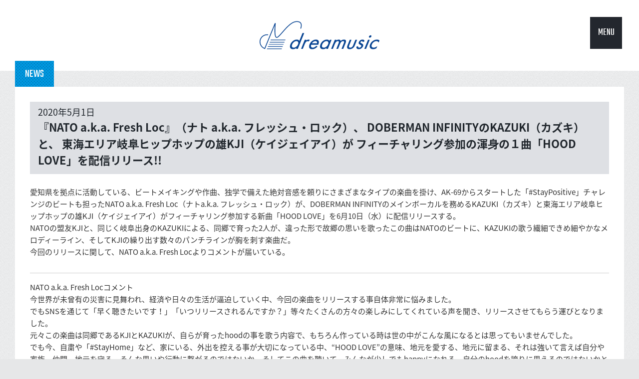

--- FILE ---
content_type: text/html; charset=UTF-8
request_url: https://dreamusic.co.jp/news/32887.html
body_size: 17316
content:
<!DOCTYPE html>
<!--[if IE 8 ]><html class="ie8"><![endif]-->
<!--[if IE 9 ]><html class="ie9"><![endif]-->
<!--[if (gt IE 9)|!(IE)]><!--><html><!--<![endif]-->
<head>
<meta charset="UTF-8">
<meta http-equiv="X-UA-Compatible" content="IE=edge, chrome=1">
<meta name="viewport" content="width=device-width, initial-scale=1.0, maximum-scale=1.0">
<meta name="description" content="ドリーミュージックは、加山雄三,森山良子,平原綾香,世良公則,FUNKY MONKEY BABYSなど多数のアーティストが所属しています。">
<meta name="keywords" content="ドリーミュージック,加山雄三,森山良子,平原綾香,世良公則,FUNKY MONKEY BABYS">
<link rel="shortcut icon" href="https://dreamusic.co.jp/favicon.ico" />
<title>『NATO a.k.a. Fresh Loc』（ナト a.k.a. フレッシュ・ロック）、 DOBERMAN INFINITYのKAZUKI（カズキ）と、 東海エリア岐⾩ヒップホップの雄KJI（ケイジェイアイ）が フィーチャリング参加の渾⾝の１曲「HOOD LOVE」を配信リリース!! | ドリーミュージック</title><link rel="stylesheet" href="//fonts.googleapis.com/css?family=Teko">
<link rel="stylesheet" href="//fonts.googleapis.com/earlyaccess/notosansjapanese.css">
<link rel="stylesheet" href="https://dreamusic.co.jp/wordpress/wp-content/themes/dreamusic/css/style.css?1682574420">
<script src="//ajax.googleapis.com/ajax/libs/jquery/1.11.2/jquery.min.js"></script>
<script>window.jQuery || document.write('<script src="https://dreamusic.co.jp/wordpress/wp-content/themes/dreamusic/js/jquery-1.11.2.js"><\/script>')</script>
<script src="https://dreamusic.co.jp/wordpress/wp-content/themes/dreamusic/js/jquery.plugin.js?1473410220"></script>
<!--[if lt IE 9]>
<script src="https://dreamusic.co.jp/wordpress/wp-content/themes/dreamusic/js/ie.jquery.plugin.js?1473410220"></script>
<![endif]-->

<link rel='dns-prefetch' href='//s.w.org' />
<link rel='stylesheet' id='wp-block-library-css'  href='https://dreamusic.co.jp/wordpress/wp-includes/css/dist/block-library/style.min.css?ver=5.1.10' type='text/css' media='all' />
<link rel='https://api.w.org/' href='https://dreamusic.co.jp/wp-json/' />
<link rel="alternate" type="application/json+oembed" href="https://dreamusic.co.jp/wp-json/oembed/1.0/embed?url=https%3A%2F%2Fdreamusic.co.jp%2Fnews%2F32887.html" />
<link rel="alternate" type="text/xml+oembed" href="https://dreamusic.co.jp/wp-json/oembed/1.0/embed?url=https%3A%2F%2Fdreamusic.co.jp%2Fnews%2F32887.html&#038;format=xml" />
</head>

<body id="page-top">
<!-- 現在使用しているテンプレートファイル：single.php -->  <div id="js--loader" class="loader">
    <div class="loader__image"><img src="https://dreamusic.co.jp/wordpress/wp-content/themes/dreamusic/images/common/loader.gif" width="138" height="106"></div>
  </div>
  <header id="js--header" class="header">
  <!-- kv1-test4 --><h1 class="header__standard"><a href="//dreamusic.co.jp"><img src="https://dreamusic.co.jp/wordpress/wp-content/themes/dreamusic/images/common/img_header-logo01.png" alt="ドリーミュージック"></a></h1>
  </header>

  
  <nav id="no-js--fixed-menu" class="fixed-menu fixed-menu--display">
    <a id="js--fixed-menu__open" class="fixed-menu__open" href="#">MENU</a>
    <div id="js--fixed-menu__panel" class="fixed-menu__panel">
      <a href="//dreamusic.co.jp/artist/">ARTIST</a>
      <a href="//www.youtube.com/user/dreamusic?blend=2&ob=1&rclk=cti" target="_blank">MOVIE</a>
      <a href="//dreamusic.co.jp/tag/discography/">RELEASE</a>
      <a href="//dreamusic.co.jp/news/">NEWS</a>
      <a href="//dreamusic.co.jp"><img src="https://dreamusic.co.jp/wordpress/wp-content/themes/dreamusic/images/common/icn_logo01.png"></a>
      <a href="//dreamusic.co.jp/tag/information/">INFO</a>
      <a href="//dreamusic.co.jp/tag/media/">MEDIA</a>
      <a href="//dreamusic.co.jp/tag/live-event/">LIVE/EVENT</a>
      <a href="//dreamusic.co.jp/audition/">AUDITION</a>
      <a id="js--fixed-menu__close" class="fixed-menu__close" href="#"><img src="https://dreamusic.co.jp/wordpress/wp-content/themes/dreamusic/images/common/icn_close01.png"></a>
    </div>
  </nav>


<div class="layout">
  <div id="js--main" class="main_full layout__main">
    <div class="block">
		<div class="tabs">
		<p class="tabs__tab tabs__tab--active">NEWS</p>
	</div>
	<div class="panel panel--pad-standard">
		<article class="single single--standard">
			<div class="single__head">
				<time class="single__date">2020年5月1日</time>
				<h1 class="single__title">『NATO a.k.a. Fresh Loc』（ナト a.k.a. フレッシュ・ロック）、 DOBERMAN INFINITYのKAZUKI（カズキ）と、 東海エリア岐⾩ヒップホップの雄KJI（ケイジェイアイ）が フィーチャリング参加の渾⾝の１曲「HOOD LOVE」を配信リリース!!</h1>
			</div>
			<div class="content single__content"><p>愛知県を拠点に活動している、ビートメイキングや作曲、独学で備えた絶対音感を頼りにさまざまなタイプの楽曲を掛け、AK-69からスタートした「#StayPositive」チャレンジのビートも担ったNATO a.k.a. Fresh Loc（ナトa.k.a. フレッシュ・ロック）が、DOBERMAN INFINITYのメインボーカルを務めるKAZUKI（カズキ）と東海エリア岐阜ヒップホップの雄KJI（ケイジェイアイ）がフィーチャリング参加する新曲「HOOD LOVE」を6月10日（水）に配信リリースする。<br />
 NATOの盟友KJIと、同じく岐阜出身のKAZUKIによる、同郷で育った2人が、違った形で故郷の思いを歌ったこの曲はNATOのビートに、KAZUKIの歌う繊細できめ細やかなメロディーライン、そしてKJIの繰り出す数々のパンチラインが胸を刺す楽曲だ。<br />
 今回のリリースに関して、NATO a.k.a. Fresh Locよりコメントが届いている。</p>
<hr />
<p>NATO a.k.a. Fresh Locコメント<br />
 今世界が未曾有の災害に見舞われ、経済や日々の生活が逼迫していく中、今回の楽曲をリリースする事自体非常に悩みました。<br />
 でもSNSを通じて「早く聴きたいです！」「いつリリースされるんですか？」等々たくさんの方々の楽しみにしてくれている声を聞き、リリースさせてもらう運びとなりました。<br />
 元々この楽曲は同郷であるKJIとKAZUKIが、自らが育ったhoodの事を歌う内容で、もちろん作っている時は世の中がこんな風になるとは思ってもいませんでした。<br />
 でも今、自粛や「#StayHome」など、家にいる、外出を控える事が大切になっている中、“HOOD LOVE”の意味、地元を愛する、地元に留まる、それは強いて言えば自分や家族、仲間、地元を守る、そんな思いや行動に繋がるのではないか、そしてこの曲を聴いて、みんなが少しでもhappyになれる、自分のhoodを誇りに思えるのではないかと思いました。<br />
 もちろんその想いはKJIもKAZUKIも同じです。<br />
 彼らの紡いだ言葉とメロディ、俺の楽曲がみんなの力になれると信じています。<br />
 Stay Home Stay Positive &amp; 離れた今でもHood Love.</p>
<hr />
<p>またリリース決定のアナウンスと同時にジャケット写真とトレーラー映像も公開されたので、ぜひチェックしてほしい。<br />
 <a href="https://youtu.be/YA6xiMvZ9i0" target="_blank">https://youtu.be/YA6xiMvZ9i0</a></p>
<p>リリース情報</p>
<hr />
<p>デジタルシングル<br />
 「HOOD LOVE」NATO a.k.a. Fresh Loc feat. KAZUKI（DOBERMAN INFINITY） &amp; KJI<br />
 （フッド・ラブ / ナト a.k.a. フレッシュ・ロック フィーチャリング カズキ アンド ケイジェイアイ）<br />
<img src="https://dreamusic.co.jp/wordpress/wp-content/uploads/2020/04/HOOD_LOVE_JKT.jpg" alt="HOOD_LOVE_JKT" width="200" /><br />
 ■発売日：2020年6月10日(水) 発売</p>
<p>デジタルシングル<br />
 「Now You Know」NATO a.k.a. Fresh Loc feat. TARO SOUL &amp; T-TRIPPIN’ (DAZZLE 4 LIFE)<br />
 （ナウ・ユー・ノウ / ナト a.k.a. フレッシュ・ロック フィーチャリング タロウソウル アンド ティートリッピン）<br />
<img src="https://dreamusic.co.jp/wordpress/wp-content/uploads/2020/04/Now_You_Know_JKT.jpg" alt="Now_You_Know_JKT" width="200" /><br />
 ■発売日：2019年12月18日(水) 発売</p>
<p>デジタルシングル<br />
「Continue」NATO a.k.a. Fresh Loc feat. KEN THE 390,SOCKS,TEN<br />
 （コンティニュー / ナト a.k.a. フレッシュ・ロック フィーチャリング ケン・ザ・サンキューマル,ソックス,テン）<br />
<img src="https://dreamusic.co.jp/wordpress/wp-content/uploads/2019/12/CONTINUE_JKT.jpg" alt="CONTINUE_JKT" width="200" /><br />
 ■発売日：2019年11月27日(水) 発売</p>
<p>デジタルシングル<br />
 「After the Rain Late in Summer Remix」NATO a.k.a. Fresh Loc feat. VIGORMAN &amp; T-TRIPPIN’<br />
 (DAZZLE 4 LIFE)<br />
 （アフター・ザ・レイン・レイト・イン・サマー・リミックス / ナト a.k.a. フレッシュ・ロック フィーチャリング ビガーマ<br />
 ン アンド ティートリッピン）<br />
 ■発売日：2019年10月16日(水) 発売</p>
<p>デジタルシングル<br />
 「After the Rain」NATO a.k.a. Fresh Loc feat. VIGORMAN &amp; T-TRIPPIN’ (DAZZLE 4 LIFE)<br />
 （アフター・ザ・レイン / ナト a.k.a. フレッシュ・ロック フィーチャリング ビガーマン アンド ティートリッピン）<br />
 ■発売日：2019年7月31日(水) 発売</p>
<hr />
<p>▼NATO a.k.a. Fresh Locオフィシャルサイト<br />
 <a href="https://dreamusic.co.jp/artist/nato/" target="_blank">https://dreamusic.co.jp/artist/nato/</a><br />
 ▼Instagram<br />
 <a href="https://www.instagram.com/freshloc710/" target="_blank">https://www.instagram.com/freshloc710/</a><br />
 ▼ドリーミュージック公式Twitter<br />
 <a href="https://twitter.com/dreamusic_inc" target="_blank">https://twitter.com/dreamusic_inc</a><br />
 ▼YouTube<br />
 <a href="https://www.youtube.com/playlist?list=PLKYwzZFiObyzC3nQRfjbHnMSTO9QSkbp4" target="_blank">https://www.youtube.com/playlist?list=PLKYwzZFiObyzC3nQRfjbHnMSTO9QSkbp4</a></p>
<p><img src="https://dreamusic.co.jp/wordpress/wp-content/uploads/2020/05/nato_ap.jpg" alt="nato_ap" width="300" /></p>
<p>【NATO a.k.a. Fresh Loc Profile】</p>
<p>愛知県を拠点に活動しているNATO a.k.a. Fresh Loc（ナトa.k.a. フレッシュ・ロック）は、ビートメイキングや作曲、独学で備えた絶対音感を頼りにさまざまなタイプの楽曲を手掛ける。<br />
楽曲アレンジ、リミックスなどを総合的にこなすプロデューサー/レコーディングエンジニア。<br />
AK-69ら地元出アーティストの作品などで頭角を現し、2010年にStreet Official/New World Recordsと契約。<br />
同年5月に1stアルバム「13 BEATS TO DIE」を発表。<br />
リードシングル“The One(feat. AK-69 &amp; MIHIRO〜マイロ〜)”は、レコチョクのクラブうた1位、iTunes HIP HOPチャート2位を獲得。<br />
収録曲全曲を、iTunesチャート100位以内に送り込むなど好セールスを記録した。<br />
2014年にはMS Recordと契約。AK-69の作品を中心に、レコーディングエンジニアとしての活動もスタートさせた。<br />
ニューヨークでのレコーディングや制作を経験したのち、中日ドラゴンズがナゴヤドームで行なう公式戦スターティングメンバー発表時の楽曲をプロデュースするなど、活動の幅をさらに広げた。</p>
</div>
			<ul class="single--standard__sns">
				<li><a href="//twitter.com/share" class="twitter-share-button" data-lang="ja" data-count="horizontal" data-via="" data-url="https://dreamusic.co.jp/news/32887.html" data-text="『NATO a.k.a. Fresh Loc』（ナト a.k.a. フレッシュ・ロック）、 DOBERMAN INFINITYのKAZUKI（カズキ）と、 東海エリア岐⾩ヒップホップの雄KJI（ケイジェイアイ）が フィーチャリング参加の渾⾝の１曲「HOOD LOVE」を配信リリース!! | ドリーミュージック・">ポスト</a><script src="//platform.twitter.com/widgets.js"></script></li>
				<li class="faceBook"><iframe src="//www.facebook.com/plugins/like.php?href=https://dreamusic.co.jp/news/32887.html&amp;layout=button_count&amp;show_faces=true&amp;width=100&amp;action=like&amp;font&amp;colorscheme=light&amp;height=25" scrolling="no" frameborder="0" style="border:none; overflow:hidden; width:100px; _width:120px; height:25px; _height:32px;" allowTransparency="false"></iframe></li>
				<li class="mixiCheck"><a href="http://mixi.jp/share.pl" class="mixi-check-button" data-key="767d5e1f19591535576328d7628c634a81bb7e3d" data-url="https://dreamusic.co.jp/news/32887.html" data-button="button-2.gif">mixiチェック</a>
				<script src="//static.mixi.jp/js/share.js"></script></li>
			</ul>
		</article>
	</div>
</div>
  <!-- /main --></div>

  <!-- /layout --></div>

<div class="layout-bottom">
  <div class="layout-bottom__row">
    <ul>
      <li><a href="https://www.noinfringingapp.jp" target="_blank"><img src="https://dreamusic.co.jp/wordpress/wp-content/themes/dreamusic/images/common/banner_s.png"></a></li>
            <li><a href="http://www.riaj.or.jp/data/others/chart/index.html" target="_blank"><img src="https://dreamusic.co.jp/wordpress/wp-content/themes/dreamusic/images/common/bnr_on-footer02.gif"></a></li>
      <li><a href="https://www.youtube.com/user/stopillegaldownload/videos" target="_blank"><img src="https://dreamusic.co.jp/wordpress/wp-content/themes/dreamusic/images/common/bnr_on-footer03.gif"></a></li>
      <li><a href="http://recochoku.jp/" target="_blank"><img src="https://dreamusic.co.jp/wordpress/wp-content/themes/dreamusic/images/common/bnr_on-footer04.gif"></a></li>
      <li><a href="https://www.riaj.or.jp/z/stopillegaldownload/" target="_blank"><img src="https://dreamusic.co.jp/wordpress/wp-content/themes/dreamusic/images/common/bnr_on-footer05.gif"></a></li>
      <li><a href="http://www.riaj.or.jp/lmark/" target="_blank"><img src="https://dreamusic.co.jp/wordpress/wp-content/themes/dreamusic/images/common/bnr_on-footer06.gif"></a></li>
      <li><a href="https://www.sonymusicshop.jp/haibansale2019/" target="_blank"><img src="https://dreamusic.co.jp/wordpress/wp-content/themes/dreamusic/images/common/bnr_on-footer07.gif"></a></li>
      <!--li><a href="https://www.music-rights.jp" target="_blank"><img src="https://dreamusic.co.jp/wordpress/wp-content/themes/dreamusic/images/common/bnr_on-footer08.jpg"></a></li-->
    </ul>
  </div>
<!-- /layout-bottom --></div>

<footer class="footer">
  <div class="footer__pagetop"><a class="js--pagetop" href="#"><img src="https://dreamusic.co.jp/wordpress/wp-content/themes/dreamusic/images/common/icn_arw03-up.png" alt="pagetop"></a></div>
  <div class="footer__top">
    <div class="footer__logo"><a href="//dreamusic.co.jp"><img src="https://dreamusic.co.jp/wordpress/wp-content/themes/dreamusic/images/common/icn_footer-logo01.png"></a></div>
    <ul class="footer__navi">
      <li><a href="//dreamusic.co.jp/company/">会社概要</a></li>
      <li><a href="//dreamusic.co.jp/news/">NEWS</a></li>
      <li><a href="//dreamusic.co.jp/about/">ご利用にあたって</a></li>
      <li><a href="//dreamusic.co.jp/privacy/">プライバシーポリシー</a></li>
      <li><a href="//dreamusic.co.jp/inquiry/">お問合せ</a></li>
      <li><a href="//dreamusic.co.jp/sitemap/">サイトマップ</a></li>
      <li><a href="//dreamusic.co.jp/english/">English</a></li>
    </ul>
    <ul class="footer__sns">
      <!--<li><a href="#"><img src="https://dreamusic.co.jp/wordpress/wp-content/themes/dreamusic/images/common/icn_facebook01.gif"></a></li>-->
      <li><a href="//twitter.com/dreamusic_inc" target="_blank"><img src="https://dreamusic.co.jp/wordpress/wp-content/themes/dreamusic/images/common/icn_twitter01.gif"></a></li>
      <li><a href="//instagram.com/dreamusic_inc/" target="_blank"><img src="https://dreamusic.co.jp/wordpress/wp-content/themes/dreamusic/images/common/icn_instagram01.gif"></a></li>
    </ul>
  </div>
  <p class="footer__copyright">Copyright DREAMUSIC Inc. All Rights Reserved.</p>
</footer>
<!-- /footer -->
<script src="https://dreamusic.co.jp/wordpress/wp-content/themes/dreamusic/js/dreamusic.js?1692608400"></script>

<!-- Google tag (gtag.js) -->
<script async src="https://www.googletagmanager.com/gtag/js?id=G-FQ45H1V399"></script>
<script>
window.dataLayer = window.dataLayer || [];
function gtag(){
	dataLayer.push(arguments);
}
gtag('js', new Date());
gtag('config', 'G-FQ45H1V399');
</script>

<script type='text/javascript' src='https://dreamusic.co.jp/wordpress/wp-includes/js/wp-embed.min.js?ver=5.1.10'></script>
<!-- Generated in 1.030 seconds. Made 20 queries to database and 18 cached queries. Memory used - 30.53MB -->
<!-- Cached by DB Cache Reloaded Fix -->
</body>
</html>




--- FILE ---
content_type: text/css
request_url: https://dreamusic.co.jp/wordpress/wp-content/themes/dreamusic/css/style.css?1682574420
body_size: 64173
content:
@charset "UTF-8";

html, body, div, span, object, iframe, h1, h2, h3, h4, h5, h6, p, blockquote, pre, abbr, address, cite, code, del, dfn, em, img, ins, kbd, q, samp, small, strong, sub, sup, var, b, i, dl, dt, dd, ol, ul, li, fieldset, form, label, legend, table, caption, tbody, tfoot, thead, tr, th, td, article, aside, canvas, details, figcaption, figure, footer, header, hgroup, menu, nav, section, summary, time, mark, audio, video{ background:transparent; font-size:100%; font-weight:normal; vertical-align:baseline; margin:0; padding:0; outline:0; border:0; }
body{ line-height:1; }
article, aside, details, figcaption, figure, footer, header, hgroup, menu, nav, section{ display:block; }
ol, ul{ list-style:none; }
blockquote, q{ quotes:none; }
blockquote:before, blockquote:after, q:before, q:after{ content:''; content:none; }
img{ max-width:100%; vertical-align:bottom; }
a{ background:transparent; font-size:100%; text-decoration:none; vertical-align:baseline; margin:0; padding:0; }
ins{ background-color:#ff9; color:#000; text-decoration:none; }
mark{ background-color:#ff9; font-style:italic; font-weight:bold; color:#000; }
del{ text-decoration:line-through; }
abbr[title], dfn[title]{ border-bottom:1px dotted; cursor:help; }
table{ border-collapse:collapse; border-spacing:0; }
hr{ display:block; height:1px; border:0; border-top:1px solid #cccccc; margin:1em 0; padding:0; }
input, select{ vertical-align:middle; }
.cfix:after, .header .header__artist:after, .layout:after, .layout-bottom:after, .layout-bottom__row ul:after, .footer .footer__top:after, .footer .footer__sns:after, .fixed-menu .fixed-menu__panel:after, .block-container:after, .tabs:after, .panel .panel__search-container:after, .unit-container:after, .single .single__content .thumb-box:after, .single--discography:after, .home-line:after, .home-side-menu ul:after, .home-side-twitter .home-side-twitter__header:after, .artist-banner:after, .profile .thumb-box:after, .page .page__column-wrap:after, .page .page__column-2:after, .page--company .page--company__container:after{ clear:both; content:""; display:block; }
html{ color:#333; font-size:62.5%; font-family:"Noto Sans Japanese", "游ゴシック", YuGothic, "ヒラギノ角ゴ ProN W3", "Hiragino Kaku Gothic ProN", "メイリオ", Meiryo, sans-serif; }
body{ background:#E6E7E8 url(../images/common/bg_body.gif); -webkit-text-size-adjust:100%; }
.js--drop-down--hidden{ display:none; }
.js--drop-down--active{ background:url(../images/common/bg_dot01.gif); }
#lineup-font-size-sampler{ bottom:0; }
.header{ background:#FFF; position:relative; margin-bottom:40px; }
.header .header__standard{ padding:20px 0; text-align:center; }
.header .header__standard img{ vertical-align:middle; width:204px; }
.header .header__standard.management img{ width:207px; }
.header .header__artist{ position:relative; width:100%; }
.header .header__artist__feature{ display:block; float:left; }
.header .header__artist__feature img{ max-width:none; opacity:0; width:100%; }
.header .header__artist__name{ display:block; float:right; text-align:center; vertical-align:middle; opacity:0; font-size:160%; font-weight:bold; line-height:1.4; position:absolute; top:50%; right:0; }
.header .header__artist__name a{ color:#23272e; }
@media screen and (min-width:640px){
	.header{ margin-bottom:0; }
	.header .header__standard{ padding:36px 0; }
	.header .header__standard img{ width:254px; }
	.header .header__artist__name{ font-size:280%; }
	
	.header .header__standard.management img{ width:414px; }
}
@media screen and (min-width:980px){
	.header .header__standard{ padding:42px 0; }
	.header .header__artist__name{ font-size:400%; }
}
.layout{ position:relative; top:-20px; z-index:10; }
.layout__main, .layout__side{ box-sizing:border-box; width:100%; }
@media screen and (min-width:640px){
	.layout{ padding-right:30px; padding-left:30px; }
}
.layout-bottom{ margin-top:54px; }
.layout-bottom__row ul{ text-align:center; padding:5px;}
.layout-bottom__row ul li{ display:inline-block; padding:5px; }
@media screen and (min-width:980px){
	.layout-bottom{ margin:0 auto;}
}
.main .main--width-full{ padding-right:0; }
@media screen and (min-width:980px){
	.main{ padding-right:332px; }
}
.side .side__elm{ margin-bottom:20px; }
.side .side__list li{ margin-top:2px; }
.side .side__list li a{ background:#23272E; color:#FFF; display:block; font-size:160%; line-height:1.5; padding:7px 16px; }
.side .side__list li a:hover{ background:url(../images/common/bg_dot01.gif); }
.side .side__list__btn{ background:#23272E; color:#FFF; display:block; font-size:160%; height:46px; line-height:46px; padding:0 16px; position:relative; }
.side .side__list__btn:hover{ background:url(../images/common/bg_dot01.gif); }
.side .side__list__btn:after{ background:url(../images/common/icn_arw01-down.png); content:""; height:10px; margin-top:-5px; position:absolute; top:50%; right:14px; width:12px; }
.side .side__artist-menu ul li{ margin-bottom:2px; }
.side .side__artist-menu ul li:last-child{ margin-bottom:0; }
.side .side__artist-menu ul li a{ background-color:#23272E; color:#FFF; display:block; font-family:"Teko", "Noto Sans Japanese", "游ゴシック", YuGothic, "ヒラギノ角ゴ ProN W3", "Hiragino Kaku Gothic ProN", "メイリオ", Meiryo, sans-serif; font-size:220%; height:46px; line-height:46px; padding:0 16px; }
.side .side__artist-menu ul li a:hover{ background:url(../images/common/bg_dot01.gif); }
.side .side__artist-menu__btn-active a{ background-image:url(../images/common/bg_dot01.gif); }
.side .side__banner{ padding-top:20px; }
.side .side__banner ul{ transition:all .3s ease; }
.side .side__banner ul li{ margin-top:15px; }
.side .side__banner ul li a:hover{ opacity:.7; }
.side .side__banner__title{ border-left:7px solid #F5A21B; border-bottom:1px solid #999; font-family:"Teko"; font-size:220%; padding-top:6px; padding-left:12px; padding-bottom:6px; }
.side .side__banner__more{ background:#B9BEC6; height:46px; line-height:46px; margin-top:15px; text-align:center; transition:all .3s ease; }
.side .side__banner__more a{ color:#FFF; display:block; font-family:"Teko"; font-size:200%; transition:all .3s ease; }
@media screen and (min-width:980px){
	.side{ position:absolute; top:0; right:30px; width:292px; }
}
.footer{ background:#23272E; box-sizing:border-box; margin-top:18px; padding-top:16px; padding-bottom:16px; position:relative; width:100%; }
.footer .footer__pagetop{ background:#B9BEC6; display:none; height:44px; line-height:44px; position:absolute; top:-44px; right:0; text-align:center; width:44px; }
.footer .footer__pagetop a{ display:block; }
.footer .footer__pagetop img{ vertical-align:middle; width:22px; }
.footer .footer__logo{ margin:0 auto; width:52px; }
.footer .footer__navi{ font-size:120%; margin-top:16px; }
.footer .footer__navi li{ border-top:1px solid #EBECED; }
.footer .footer__navi li:last-child{ border-bottom:1px solid #EBECED; }
.footer .footer__navi li a{ color:#F1F2F3; display:block; padding:18px 16px; position:relative; }
.footer .footer__navi li a:after{ background:url(../images/common/icn_arw01-gt.png) no-repeat; background-size:50% 50%; content:""; height:18px; margin-top:-4px; position:absolute; top:50%; right:16px; width:10px; }
.footer .footer__sns{ margin:18px auto 0; width:64px; }
.footer .footer__sns li{ float:left; width:26px; }
.footer .footer__sns li:last-child{ float:right; }
.footer .footer__copyright{ color:#EBECED; font-size:120%; margin-top:16px; text-align:center; }
@media screen and (min-width:980px){
	.footer{ padding:34px 30px; }
	.footer .footer__pagetop{ display:block; height:60px; line-height:60px; top:-60px; width:60px; }
	.footer .footer__pagetop img{ width:33px; }
	.footer .footer__logo{ float:left; margin-right:28px; width:auto; }
	.footer .footer__navi{ float:left; font-size:140%; margin-top:0; width:494px; }
	.footer .footer__navi li{ border:none; float:left; height:28px; line-height:28px; padding-right:18px; }
	.footer .footer__navi li:last-child{ border:none; }
	.footer .footer__navi li a{ background:none; padding:0; }
	.footer .footer__navi li a:after{ display:none; }
	.footer .footer__sns{ float:right; margin-top:0; width:92px; }
	.footer .footer__sns li{ width:38px; }
	.footer .footer__copyright{ clear:both; font-size:150%; margin-top:12px; text-align:right; }
}
.heading--type-1{ border-left:7px solid #F5A21B; font-family:"Teko", "Noto Sans Japanese", "游ゴシック", YuGothic, "ヒラギノ角ゴ ProN W3", "Hiragino Kaku Gothic ProN", "メイリオ", Meiryo, sans-serif; font-size:240%; margin-top:10px; margin-bottom:10px; padding-top:2px; padding-left:12px; }
@media screen and (min-width:640px){
	.heading--type-1{ margin-top:20px; margin-bottom:20px; }
}
@media screen and (min-width:980px){
	.heading--type-1{ margin-top:30px; }
}
.fixed-menu{ display:none; font-family:"Teko", "Noto Sans Japanese", "游ゴシック", YuGothic, "ヒラギノ角ゴ ProN W3", "Hiragino Kaku Gothic ProN", "メイリオ", Meiryo, sans-serif; position:fixed; top:0; right:10px; z-index:100; }
.fixed-menu .fixed-menu__open{ border:2px solid #FFF; border-top:none; background:#23272E; color:#FFF; display:block; font-size:160%; height:30px; line-height:30px; text-align:center; width:48px; }
.fixed-menu .fixed-menu__open:hover{ background:url(../images/common/bg_dot01.gif); }
.fixed-menu .fixed-menu__panel{ display:none; background:#23272E; border:2px solid #FFF; position:absolute; top:0; right:0; width:276px; }
.fixed-menu .fixed-menu__panel a{ border:2px solid #FFF; box-sizing:border-box; background:#23272E; color:#FFF; display:block; float:left; font-size:160%; height:92px; line-height:92px; opacity:0; text-align:center; transition:opacity .3s ease; width:92px; }
.fixed-menu .fixed-menu__panel a:hover{ background:url(../images/common/bg_dot01.gif); }
.fixed-menu .fixed-menu__panel a img{ vertical-align:middle; }
.fixed-menu .fixed-menu__close{ border:4px solid #fff !important; box-sizing:content-box !important; height:48px !important; line-height:48px !important; position:absolute; right:-2px; bottom:-62px; width:48px !important; }
.fixed-menu--display{ display:block; }
@media screen and (min-width:640px){ .fixed-menu{ top:30px; right:30px; }
	.fixed-menu .fixed-menu__open{ border:4px solid #FFF; font-size:200%; height:64px; line-height:64px; width:64px; }
	.fixed-menu .fixed-menu__panel{ width:408px; }
	.fixed-menu .fixed-menu__panel a{ font-size:200%; height:132px; line-height:132px; width:136px; }
	.fixed-menu .fixed-menu__close{ height:64px !important; line-height:64px !important; bottom:-78px; width:64px !important; }
	}

@media screen and (min-width:640px){
	.block-container--column-2 .block{ margin-left:5%; float:left; width:47.5%; }
	.block-container--column-2 .block:first-child{ margin-left:0; }
}
.block{ margin-bottom:60px; position:relative; }
.block .block__narrow ul{ display:none; height:177px; overflow:auto; }
.block .block__narrow ul li{ border-top:2px solid transparent; }
.block .block__narrow ul li a{ background:#B9BEC6; color:#FFF; display:block; font-size:130%; padding:20px; }
.block .block__narrow__btn{ background:#B9BEC6 url(../images/common/icn_arw05-down.png) no-repeat right center; color:#FFF; display:block; font-size:130%; padding:20px; }
.block .block__more{ background-color:#23272E; color:#FFF; display:inline-block; font-family:"Teko", "Noto Sans Japanese", "游ゴシック", YuGothic, "ヒラギノ角ゴ ProN W3", "Hiragino Kaku Gothic ProN", "メイリオ", Meiryo, sans-serif; font-size:160%; height:30px; line-height:32px; padding:0 8px; position:absolute; right:0; }
.block .block__more:hover{ background-image:url(../images/common/bg_dot01.gif); }
.block .block__holder{ display:table; position:absolute; right:0; }
.block--tablet .block--tablet__elm{ margin-bottom:30px; }
@media screen and (min-width:640px){
	.block .block__narrow ul li a{ font-size:170%; }
	.block .block__narrow__btn{ font-size:170%; }
	.block .block__more{ font-size:200%; height:40px; line-height:42px; padding:0 16px; }
}
.tabs{ width:100%; }
.tabs .tabs__tab{ background-color:#23272E; color:#FFF; display:block; float:left; font-family:"Teko", "Noto Sans Japanese", "游ゴシック", YuGothic, "ヒラギノ角ゴ ProN W3", "Hiragino Kaku Gothic ProN", "メイリオ", Meiryo, sans-serif; font-size:170%; line-height:1.2; margin-right:2px; padding:10px 8px 8px; text-align:center; }
.tabs .tabs__tab:last-child{ margin-right:0; }
.tabs .tabs__tab:hover{ background:url(../images/common/bg_dot01.gif); }
.tabs .tabs__tab--active{ background-image:url(../images/common/bg_dot01.gif); }
.tabs--table{ background-color:#23272E; border-collapse:separate; display:table; }
.tabs--table .tabs--table__cell{ border-left:2px solid #EAEBEC; display:table-cell; float:none; vertical-align:middle; word-break:break-all; }
.tabs--table .tabs--table__cell:first-child{ border:none; }
.tabs--artist{ display:table; margin-bottom:40px; }
@media screen and (min-width:640px){
	.tabs{ width:auto; }
	.tabs .tabs__tab{ font-size:220%; padding:14px 20px 12px; }
	.tabs--artist{ width:100%; }
}

@media screen and (min-width:980px){
	.tabs--artist{ display:none; }
}
.panel{ background:#FFF; position:relative; }
.panel .panel__search-container .js--drop-down__active{ background:url(../images/common/bg_dot01.gif); }
.panel .panel__search{ margin-bottom:10px; position:relative; width:48%; }
.panel .panel__search-left{ float:left; }
.panel .panel__search-right{ float:right; }
.panel .panel__search:after{ background:url(../images/common/icn_arw01-down.png); content:""; height:10px; margin-top:-4px; position:absolute; top:50%; right:10px; width:12px; }
.panel .panel__search ul{ display:none; position:absolute; width:100%; z-index:100; }
.panel .panel__search ul li{ border-top:2px solid transparent; }
.panel .panel__search ul li a{ background:#23272E; color:#FFF; display:block; font-size:120%; height:30px; line-height:30px; padding:0 8px; }
.panel .panel__search ul li a:hover{ background:url(../images/common/bg_dot01.gif); }
.panel .panel__search__btn{ background:#23272E; color:#FFF; display:block; font-size:140%; height:30px; line-height:30px; padding:0 8px; }
.panel .panel__search__btn:hover{ background:url(../images/common/bg_dot01.gif); }
.panel .panel__slide-btn{ background-color:#B9BEC6; margin-top:-28px; position:absolute; top:50%; }
.panel .panel__slide-btn a{ background-position:center center; background-repeat:no-repeat; display:block; height:56px; width:20px; }
.panel .panel__slide-btn-prev{ left:0; }
.panel .panel__slide-btn-prev a{ background-image:url(../images/common/icn_arw01-lt.png); }
.panel .panel__slide-btn-next{ right:0; }
.panel .panel__slide-btn-next a{ background-image:url(../images/common/icn_arw01-gt.png); }
.panel--multi>*{ display:none; }
.panel--multi>*:first-child{ display:block; }
.panel--pad-standard, .panel--pad-large{ padding:10px 10px 0; }
.panel--pad-x-large{ padding:10px 30px; }
.panel--type-movie{ background:#000; }
.panel--type-movie .panel--type-movie__iframe{ width:100%; }
@media screen and (min-width:640px){
	.panel .panel__search-container{ display:block; }
	.panel .panel__search{ margin-bottom:30px; }
	.panel .panel__search ul li a{ font-size:160%; height:37px; line-height:37px; padding:0 16px; }
	.panel .panel__search__btn{ font-size:160%; height:37px; line-height:37px; padding:0 16px; }
	.panel--pad-standard, .panel--pad-large{ padding:30px 30px 10px; min-height: 250px; }
}
@media screen and (min-width:980px){
	.panel .panel__search-container{ display:none; }
	.panel--pad-large{ padding:40px 40px 10px; }
	.panel--pad-x-large{ padding:30px 50px; }
}
.panel-current-label{ border-left:5px solid #F77500; color:#1F262C; font-size:180%; margin-bottom:18px; padding-left:14px; }

.unit-container--column-2>*{ float:right; margin-left:4%; width:48%; }
.unit-container--column-2>*:nth-child(odd){ margin-left:0; float:left; }
.unit-container--column-3>*{ margin-left:4%; width:48%; }
.unit-container--column-4>*{ margin-left:4%; width:48%; }
.unit-container--column-5>*{ margin-left:4%; width:48%; }

.unit-container--column-5>*:first-child,
.unit-container--column-5>*:nth-child(2n+1),
.unit-container--column-4>*:first-child,
.unit-container--column-4>*:nth-child(4n+1){ margin-left:0 !important; }



@media screen and (min-width:640px){
	.unit-container--column-3>*{ margin-left:5%; width:30%; }
	.unit-container--column-4>*{ margin-left:5%; width:30%; }
	.unit-container--column-5>*{ width:23.275%; }
	
	.unit-container--column-5>*:nth-child(4n+1){ margin-left:0 !important; clear:left; }
	.unit-container--column-5>*:nth-child(4n+2),
	.unit-container--column-5>*:nth-child(4n+3),
	.unit-container--column-5>*:nth-child(4n+4){ margin-left:2.3% !important; }
	
}

@media screen and (max-width:981px){
	.unit-container--column-4>*:nth-child(3n+1){ margin-left:0; }
	.unit-container--column-4>*:nth-child(3n+2),
	.unit-container--column-4>*:nth-child(3n+3){ margin-left:4%; }
}
@media screen and (max-width:641px){
	.unit-container--column-4>*:nth-child(2n+1){ margin-left:0; }
	.unit-container--column-4>*:nth-child(2n+2){ margin-left:4%; }
}

@media screen and (min-width:980px){
	.unit-container--column-4>*{ margin-left:2.325%; width:23.25%; }
	.unit-container--column-5>*{ width:18.25%; }
	.unit-container--column-5>*:nth-child(5n+1){ margin-left:0 !important; clear:left; }
	.unit-container--column-5>*:nth-child(5n+2),
	.unit-container--column-5>*:nth-child(5n+3),
	.unit-container--column-5>*:nth-child(5n+4),
	.unit-container--column-5>*:nth-child(5n+5){ margin-left:2.1875% !important; clear:none !important; }
	
}
.unit{ float:left; margin-bottom:10px; }
.unit .unit__feature{ display:block; overflow:hidden; position:relative; }
.unit .unit__feature img{ transition:transform .3s ease; width:100%; }
.unit .unit__feature img:hover{ transform:scale(1.1); }
.unit--bgc-gray{ background:#DEE0E4; }
.unit--bgc-white{ background:#FFFFFF; }
.unit--pickup .unit--pickup__feature-container{ position:relative; }
.unit--pickup .unit--pickup__feature:before{ background:url(../images/common/icn_video-play.png) no-repeat; content:""; display:block; height:60px; margin-top:-30px; margin-left:-30px; position:absolute; top:50%; left:50%; width:60px; z-index:10; }
.unit--pickup .unit--pickup__category{ background:#F5A21B; color:#FFF; display:inline; font-size:120%; font-weight:normal; line-height:1; padding:7px 9px; position:absolute; bottom:0; left:0; z-index:10; }
.unit--pickup .unit--pickup__category a{ color:#FFF; }
.unit--pickup .unit--pickup__content{ background:#DEE0E4; font-size:130%; line-height:1.5; padding:8px 10px; }
.unit--discography .unit--discography__title{ font-size:150%; font-weight:bold; line-height:1.5; padding:6px 10px 0; }
.unit--discography .unit--discography__category{ background:#F5A21B; color:#FFF; display:inline-block; font-size:130%; padding:6px 8px; }
.unit--discography .unit--discography__meta{ font-size:130%; line-height:1.5; padding:6px 10px 10px; }
.unit--news .unit--news__date{ color:#F5A21B; font-size:130%; font-weight:bold; margin-top:10px; text-align:left; }
.unit--news .unit--news__content{ font-size:130%; line-height:1.6; margin-top:10px; text-align:left; }
.unit--artist-list a{ color:#22262D; }
.unit--artist-list a p{ background:#DEE0E4; font-size:140%; line-height:1.4; padding:6px 0; position:relative; text-align:center; }
.unit--list{ border-bottom:2px solid #EBECED; }
.unit--list:last-child, .unit--list:nth-child(10n){ border-bottom:none; }
.unit--list a{ background:url(../images/common/icn_arw04-gt.png) no-repeat right center; background-size:21px 12px; display:block; font-size:130%; line-height:1.5; padding:16px 44px 16px 16px; }
.unit--list .unit--list__date{ color:#F3A019; font-weight:bold; }
.unit--list .unit--list__content{ color:#333; }
@media screen and (min-width:640px){
	.unit{ margin-bottom:20px; }
}
@media screen and (min-width:980px){
	.unit{ margin-bottom:30px; }
	.unit--pickup .unit--pickup__category{ font-size:160%; }
	.unit--pickup .unit--pickup__content{ font-size:160%; }
	.unit--discography .unit--discography__title{ font-size:150%; line-height:1.5; padding:6px 10px 0; }
	.unit--discography .unit--discography__category{ font-size:150%; }
	.unit--discography .unit--discography__meta{ font-size:140%; }
	.unit--news .unit--news__date, .unit--news .unit--news__content{ font-size:150%; }
	.unit--list a{ background-size:28px 16px; font-size:150%; }
}
.unit-container-information li{ border-bottom:2px solid #EBECED; }
.unit-container-information li:last-child,
.unit-container-information li:nth-child(10n){ border-bottom:none; }
.unit-container-information li a{ background:url(../images/common/icn_arw04-gt.png) no-repeat right center; background-size:21px 12px; display:block; font-size:130%; line-height:1.5; padding:16px 44px 16px 16px; }
.unit-container-information li .d{ color:#F3A019; font-weight:bold; }
.unit-container-information li .c{ color:#333; }
@media screen and (min-width:980px){
	.unit-container-information li a{ background-size:28px 16px; font-size:150%; }
}
.unit .f{ display:block; overflow:hidden; position:relative; }
.unit .f img{ transition:transform .3s ease; width:100%; }
.unit .f img:hover{ transform:scale(1.1); }
.unit--discography{ background:#DEE0E4; }
.unit--discography .t{ font-size:150%; font-weight:bold; line-height:1.5; padding:6px 10px 0; }
.unit--discography .m{ font-size:130%; line-height:1.5; padding:6px 10px 10px; }
@media screen and (min-width:980px){
	.unit--discography .t{ font-size:150%; line-height:1.5; padding:6px 10px 0; }
	.unit--discography .m{ font-size:140%; }
}
.single{ padding-bottom:10px; }
.single .single__head{ background:#DEE0E4; padding:8px 10px; }
.single .single__date{ color:#20262C; display:block; font-size:140%; margin-bottom:4px; }
.single .single__title{ color:#20262C; font-size:160%; font-weight:bold; line-height:1.5; }
.single .single__content{ margin-top:10px; }
.single .single__content .thumb-box{ display:table; padding-bottom:2em; }
.single .single__content .thumb-box p{ display:table-cell; vertical-align:top; }
.single .single__content .thumb-box img{ vertical-align:baseline; }
.single .single__content .thumb-box .thumb-box__image{ padding-right:2em; }
.single--standard .single--standard__sns{ display:table; margin-top:20px; margin-right:0; margin-left:auto; width:284px; }
.single--standard .single--standard__sns li{ display:table-cell; vertical-align:top; }
.single--discography .single--discography__left{ float:left; width:34.5415%; }
.single--discography .single--discography__right{ float:right; width:62.26%; }
.single--discography .single--discography__meta{ color:#22262D; line-height:1.5; margin-top:10px; }
.single--discography .single--discography__btn{ background:#F3768C; margin-top:10px; position:relative; }
.single--discography .single--discography__btn a{ color:#FFF; display:block; font-size:110%; padding:6px; text-decoration:none; }
.single--discography .single--discography__btn a:after{ background:url(../images/common/icn_arw01-gt.png) no-repeat; background-size:contain; content:""; height:10px; margin-top:-4px; position:absolute; right:0; top:50%; width:10px; }
.single--discography .single--discography__sns li{ margin-top:10px; margin-right:10px; display:inline-block; height:20px; vertical-align:top; }
.single--discography .single--discography__caption{ border-left:5px solid #F77500; color:#23272E; font-family:"Teko"; font-size:173.33%; height:20px; line-height:24px; margin-top:10px; padding-left:6px; padding-bottom:0; }
.single--discography .single--discography__music-list{ background:#F4F5F7; margin-top:10px; width:100%; }
.single--discography .single--discography__music-list th, .single--discography .single--discography__music-list td{ border-bottom:3px solid #FFF; font-weight:normal; line-height:1.5; }
.single--discography .single--discography__music-list th{ font-size:113.33%; padding:6px 18px 6px 24px !important; text-align:left; text-indent:-16px; }
.single--discography .single--discography__music-list th span{ color:#F77500 !important; font-size:90.9%; }
.single--discography .single--discography__music-list td{ text-align:center; width:42px; }
.single--discography .single--discography__music-list td a{ background:url(../images/common/icn_audio01.png) no-repeat; background-size:5px 8px; display:inline-block; height:8px; padding:0 2px; width:5px; }
.single--discography .single--discography__music-list td a img{ display:none; }
.single--discography .single--discography__music-list th span.single--discography__produce{ color:#333 !important; font-size:90.9%; }
@media screen and (min-width:640px){
	.single{ padding-bottom:20px; }
	.single .single__head{ padding:12px 16px; }
	.single .single__date{ font-size:180%; }
	.single .single__title{ font-size:220%; }
	.single .single__content{ margin-top:24px; }
	.single--discography .single--discography__meta{ font-size:150%; margin-top:20px; }
	.single--discography .single--discography__btn{ margin-top:16px; }
	.single--discography .single--discography__btn a{ font-size:180%; height:44px; line-height:44px; padding:0 16px; }
	.single--discography .single--discography__btn a:after{ height:18px; margin-top:-8px; right:10px; width:10px; }
	.single--discography .single--discography__sns{ margin-top:10px; }
	.single--discography .single--discography__caption{ border-left:5px solid #F77500; color:#23272E; font-family:"Teko"; font-size:173.33%; height:28px; line-height:32px; padding-bottom:0 !important; padding-left:12px; }
	.single--discography .single--discography__music-list{ margin-top:16px; }
	.single--discography .single--discography__music-list th{ font-size:113.33%; padding:10px 18px 10px 34px !important; text-indent:-20px; }
	.single--discography .single--discography__music-list th span{ font-size:76.47%; }
	.single--discography .single--discography__music-list td a{ background:url(../images/common/icn_audio01.png) no-repeat; height:17px; width:10px; }
}
@media screen and (min-width:980px){
	.single{ padding-bottom:30px; }
}
.content{ font-size:130%; line-height:1.6; }
.content p{ padding-bottom:1em; }
.content a{ color:#0097DF; }
.content a:hover{ text-decoration:underline; }
.content .font-size-small{ font-size:84.6153%; }
.content .font-size-large{ font-size:115.3846%; }
.content .font-weight-bold{ font-weight:bold; }
@media screen and (min-width:640px){
	.content{ font-size:150%; }
	.content .font-size-small{ font-size:86.6666%; }
	.content .font-size-large{ font-size:113.3333%; }
}
.content-float-image, .content-float-box{ display:block; }
@media screen and (min-width:640px){
	.content-float-image, .content-float-box{ float:left; padding-right:1em; padding-bottom:1em; }
}
.home-blog{ text-align:center; }
.home-line{ background:#FFF; margin:0 20px 30px; padding:16px; }
.home-line .home-line__photo{ float:left; width:44%; }
.home-line .home-line__photo img{ width:100%; }
.home-line .home-line__title{ color:#57D129; float:right; font-size:160%; font-weight:bold; width:53%; }
.home-line .home-line__title img{ margin-right:8px; width:20px; }
.home-line .home-line__content{ float:right; font-size:150%; line-height:1.5; margin-top:8px; width:53%; }
.home-line .home-line__content a{ color:#0097df; }
.home-line .home-line__content a:hover{ text-decoration:underline; }
.home-topics{ background:#FFF; margin:0 20px 30px; }
.home-topics .home-topics__title{ background:#D61436; color:#FFF; font-size:160%; padding:10px 0; text-align:center; }
.home-topics .home-topics__content{ font-size:130%; line-height:1.5; margin-top:10px; padding:16px; }
.home-topics .home-topics__content span{ font-size:84.61%; }
.home-carousel{ margin:0 20px 30px; position:relative; }
.home-carousel a:hover{ opacity:.7; }
.home-carousel .home-carousel__title{ border-left:7px solid #F5A21B; border-bottom:1px solid #999; font-family:"Teko"; font-size:240%; padding-top:6px; padding-left:12px; padding-bottom:6px; }
.home-carousel .home-carousel__slide-container{ margin:16px auto 0; width:84.375%; }
.home-carousel .home-carousel__btn{ background-color:#B9BEC6; position:absolute; bottom:0; }
.home-carousel .home-carousel__btn a{ background-position:center center; background-repeat:no-repeat; display:block; width:20px; }
.home-carousel .home-carousel__btn-prev{ left:0; }
.home-carousel .home-carousel__btn-prev a{ background-image:url(../images/common/icn_arw01-lt.png); }
.home-carousel .home-carousel__btn-next{ right:0; }
.home-carousel .home-carousel__btn-next a{ background-image:url(../images/common/icn_arw01-gt.png); }
.home-side-menu ul li{ background:#23272E; float:left; font-family:"Teko"; font-size:200%; height:96px; line-height:96px; margin-right:2px; margin-bottom:2px; text-align:center; width:96px; }
.home-side-menu ul li:nth-child(3n){ margin-right:0; }
.home-side-menu ul li a{ color:#FFF; display:block; }
.home-side-menu ul li a:hover{ background:url(../images/common/bg_dot01.gif); }
.home-side-menu ul li a img{ vertical-align:middle; }
.home-side-line{ background:#FFF; margin-top:15px; }
.home-side-line .home-side-line__title{ background:#57D129; color:#FFF; font-size:180%; height:40px; line-height:40px; text-align:center; }
.home-side-line .home-side-line__title img{ margin-top:-4px; padding-right:14px; vertical-align:middle; }
.home-side-line .home-side-line__photo a:hover{ opacity:.7; }
.home-side-line .home-side-line__content{ font-size:140%; line-height:1.5; padding:10px 8px 6px; }
.home-side-line .home-side-line__content a{ color:#0097df; }
.home-side-line .home-side-line__content a:hover{ text-decoration:underline; }
.home-side-topics{ background:#FFF; margin-top:15px; }
.home-side-topics .home-side-topics__title{ background:#D61436; color:#FFF; font-size:180%; height:40px; line-height:40px; text-align:center; }
.home-side-topics .home-side-topics__content{ font-size:120%; line-height:1.5; padding:8px 8px 12px; }
.home-side-topics .home-side-topics__content span{ font-size:83.33%; }
.home-side-twitter{ background:#FFF; margin-top:40px; }
.home-side-twitter .home-side-twitter__header{ background:#23272E; padding:11px; }
.home-side-twitter .home-side-twitter__header img{ float:left; padding-right:11px; }
.home-side-twitter .home-side-twitter__header a{ color:#FFF; }
.home-side-twitter .home-side-twitter__name{ font-size:180%; }
.home-side-twitter .home-side-twitter__screen-name{ font-size:140%; margin-top:5px; }
.home-side-twitter .home-side-twitter__content{ height:484px; overflow:auto; }
.home-side-twitter .home-side-twitter__content li{ border-bottom:2px solid #EBECED; font-size:120%; line-height:1.4; padding:13px; }
.home-side-twitter .home-side-twitter__content li a{ color:#0097DF; display:block; }
.home-side-twitter .home-side-twitter__content li a img:hover{ opacity:.7; }
.home-side-twitter .home-side-twitter__media{ margin-top:8px; }
.home-side-twitter .home-side-twitter__date{ margin-top:8px; text-align:right; }
.artist-banner{ margin-bottom:40px; padding:0 22px; }
.artist-banner li{ float:left; margin-bottom:10px; margin-left:4%; width:48%; }
.artist-banner .artist-banner__num1, .artist-banner .artist-banner__num3, .artist-banner .artist-banner__num5, .artist-banner .artist-banner__num7, .artist-banner .artist-banner__num9{ margin-left:0; }
@media screen and (min-width:640px){
	.artist-banner{ padding:0 44px; }
	.artist-banner li{ margin-bottom:20px; margin-left:5%; width:30%; }
	.artist-banner .artist-banner__num1, .artist-banner .artist-banner__num3, .artist-banner .artist-banner__num5, .artist-banner .artist-banner__num7, .artist-banner .artist-banner__num9{ margin-left:5%; }
	.artist-banner .artist-banner__num1, .artist-banner .artist-banner__num4, .artist-banner .artist-banner__num7, .artist-banner .artist-banner__num10, .artist-banner .artist-banner__num13{ margin-left:0; }
}
.profile{ font-size:130%; line-height:1.5; }
.profile p{ padding-bottom:1em; }
.profile a{ color:#0097df; }
.profile a:hover{ opacity:.7; text-decoration:underline; }
.profile .thumb-box{ display:table; padding-bottom:1em; }
.profile .thumb-box p{ display:table-cell; vertical-align:top; }
.profile .thumb-box img{ vertical-align:baseline; }
.profile .thumb-box .thumb-box__image{ padding-right:2em; }
@media screen and (min-width:640px){
	.profile{ font-size:150%; }
}
.page-block{ margin-top:50px; }
.page-block .page-block__title{ background:#0097E0; color:#fff; font-family:"Teko", "Noto Sans Japanese", "游ゴシック", YuGothic, "ヒラギノ角ゴ ProN W3", "Hiragino Kaku Gothic ProN", "メイリオ", Meiryo, sans-serif; font-size:340%; height:52px; line-height:58px; padding-left:88px; position:relative; }
.page-block .page-block__title:before{ background:url(../images/page/img_audition-mark01.png) no-repeat; background-size:contain; content:""; display:inline-block; height:71px; position:absolute; top:-25px; left:8px; width:71px; }
.page{ padding-top:10px; }
.page a{ color:#0097DF; }
.page a:hover{ text-decoration:underline; }
.page .page__read-1{ color:#F77300; font-size:130%; font-weight:bold; line-height:1.5; margin-bottom:10px; }
.page .page__read-2{ color:#1F262C; font-size:120%; line-height:1.5; margin-bottom:10px; }
.page .page__read-3{ color:#1f262c; font-size:120%; line-height:1.5; margin-top:20px; margin-bottom:20px; padding-left:14px; }
.page .page__read-3:before{ background:#f77500; content:""; display:inline-block; height:1em; margin-left:-14px; margin-right:9px; position:relative; top:.1em; width:5px; }
.page .page__sitemap-1{ border-left:5px solid #F77500; color:#1F262C; font-size:130%; line-height:1; padding-left:9px; }
.page .page__sitemap-1 a{ color:#1F262C; }
.page .page__sitemap-2{ margin-top:30px; }
.page .page__sitemap-2 li{ color:#1F262C; font-size:130%; line-height:1.5; margin-bottom:30px; padding-left:14px; }
.page .page__sitemap-2 li a{ color:#1F262C; }
.page .page__sitemap-2 li a:hover{ text-decoration:underline; }
.page .page__sitemap-3 li{ border-left:5px solid #F77500; color:#1F262C; font-size:130%; line-height:1; margin-bottom:30px; padding-left:9px; }
.page .page__sitemap-3 li a{ color:#1F262C; }
.page .page__sitemap-3 li a:hover{ text-decoration:underline; }
.page .page__column-wrap{ margin-top:30px; }
.page .page__column-1{ float:left; width:48%; }
.page .page__column-2{ float:right; width:48%; }
.page .page__section{ margin-bottom:30px; }
.page .page__banner-list{ margin-top:30px; }
.page .page__title{ border-left:5px solid #F77500; color:#1F262C; font-size:130%; font-weight:bold; line-height:1; padding-left:9px; }
.page .page__content{ color:#1F262C; font-size:120%; line-height:1.5; margin-top:8px; padding-left:14px; }
.page .page__content--bg{ background:#DEE0E4; padding:8px; }
.page .page__content--banner-list{ padding-left:0; }
.page .page__content--banner-list li{ display:inline-block; margin-left:6px; }
.page .page__content--banner-list li:first-child{ margin-left:0; width:45px; }
.page .page__content--banner-list li:nth-child(2){ width:45px; }
.page .page__content--banner-list li:nth-child(3){ width:90px; }
.page .page__content--banner-list li:nth-child(4){ width:45px; }
.page .page__content--itemize li{ margin-top:4px; padding-left:.8em; text-indent:-1em; }
.page .page__arw-1{ background:url(../images/common/icn_arw03-gt.png) no-repeat left center; padding-left:14px; }
.page .page__arw-1:hover{ text-decoration:underline; }
.page--company{ padding-top:.01%; }
.page--company .page--company__left{ background:#F4F5F7; color:#1F262C; font-size:150%; text-align:left; }
.page--company .page--company__left th, .page--company .page--company__left td{ padding:10px; line-height:1.5; }
.page--company .page--company__left th{ border-right:3px solid #FFF; border-bottom:3px solid #FFF; font-weight:normal; }
.page--company .page--company__left td{ border-bottom:3px solid #FFF; }
.page--company .page--company__right{ margin-top:25px; }
.page--company .page--company__map img{ width:100%; }
.page--company .page--company__print{ height:25px; line-height:25px; margin:-15px 0 0 auto; position:relative; width:73px; }
.page--company .page--company__print a{ background:#23272E; display:block; }
.page--company .page--company__print a:hover{ background:url(../images/common/bg_dot01.gif); }
@media screen and (min-width:640px){
	.page-block{ margin-top:50px; }
	.page-block .page-block__title{ font-size:480%; height:106px; line-height:112px; padding-left:168px; }
	.page-block .page-block__title:before{ height:142px; top:-48px; left:18px; width:142px; }
	.page{ padding-top:.01%; }
	.page a{ color:#0097DF; }
	.page .page__read-1{ font-size:220%; margin-bottom:20px; }
	.page .page__read-2{ font-size:150%; margin-bottom:36px; }
	.page .page__read-3{ font-size:150%; }
	.page .page__sitemap-1{ font-size:180%; }
	.page .page__sitemap-2 li{ font-size:180%; margin-bottom:40px; }
	.page .page__sitemap-3 li{ font-size:180%; margin-bottom:40px; }
	.page .page__column-wrap{ margin-top:40px; }
	.page .page__column-1{ width:30%; }
	.page .page__column-2{ float:none; width:auto; }
	.page .page__column-2-1{ float:left; margin-left:5%; width:30%; }
	.page .page__column-2-2{ float:right; margin-left:5%; width:30%; }
	.page .page__section{ margin-bottom:36px; }
	.page .page__title{ font-size:180%; }
	.page .page__content{ font-size:150%; margin-top:12px; }
	.page .page__content--bg{ padding:16px; }
	.page .page__content--itemize li{ margin-top:8px; }
	.page .page__content--banner-list li{ margin-left:12px; }
	.page .page__content--banner-list li:nth-child(1),
	.page .page__content--banner-list li:nth-child(2){ width:89px; }
	.page .page__content--banner-list li:nth-child(3){ width:179px; }
	.page--company .page--company__left{ float:left; width:55%; }
	.page--company .page--company__right{ float:right; margin-top:0; width:40%; }
	.page--company .page--company__print{ height:50px; line-height:50px; width:146px; }
}

/* 晋平太所属挨拶ページ /page.page--shinpeita.php */
.page--shinpeita{ font-family:"メイリオ"; text-align:center; position:relative; width:950px; margin:10px auto 60px auto; font-size:150%; line-height:1.6; }
.page--shinpeita h2{ font-size:180%; font-weight:bold; margin-bottom:40px; }
.page--shinpeita div.inquiry{ margin:30px auto 30px auto; }
.page--shinpeita div.inquiry span{ display:block; font-weight:bold; margin-bottom:5px; }
.page--shinpeita .message{ border-bottom:1px #AFB4B8 solid; padding:0px 0px 15px 0px; margin:60px auto; }
.page--shinpeita .message h3{ border-bottom:1px #AFB4B8 solid; margin-bottom:15px; }
.page--shinpeita .message h3 span{ font-size:100%; font-weight:bold; background-color:#FFF; position:relative; top:0.8em; border:#FFF solid; border-width:0 15px; }
.page--shinpeita .message .image{ width:159px; float:left; padding:0px 15px 0px 0px; }
.page--shinpeita .message .image img{; }
.page--shinpeita .message .txt{ width:765px; font-size:90%; text-align:left; float:left; padding:15px 0px 0px 0px; }
@media screen and (max-width:1070px){
	.page--shinpeita{ width:100%; padding:0px 0px 20px 0px; }
	.page--shinpeita h2{ font-size:130%; }
	.page--shinpeita .message .txt{ width:100%; font-size:90%; text-align:left; float:none; padding:15px 0px 0px 0px; }
	.page--shinpeita .message .image{ padding:15px 15px 15px 0px; }
}
@media screen and (min-width:980px){
	.page-block .page-block__title{ font-size:680%; }
}
.loader{ background:#FFF; height:100%; position:fixed; top:0; left:0; width:100%; z-index:9999; }
.loader .loader__image{ margin-top:-53px; margin-left:-70px; position:absolute; top:50%; left:50%; }
.boxer-lock{ overflow:hidden !important; }
#boxer-overlay{ width:100%; height:100%; position:fixed; top:0; right:0; bottom:0; left:0; z-index:100; background:#000000; opacity:0; -webkit-transition:opacity 0.25s linear; transition:opacity 0.25s linear; }
.boxer-open #boxer-overlay{ opacity:0.75; }
#boxer{ width:200px; height:200px; position:absolute; right:0; left:0; z-index:101; background:#ffffff; border-radius:3px; opacity:0; margin:0 auto; padding:10px; }
#boxer *{ -webkit-transition:none; transition:none; }
#boxer, #boxer *{ -webkit-user-select:none !important; -moz-user-select:none !important; -ms-user-select:none !important; user-select:none !important; }
#boxer, #boxer *, #boxer *:before, #boxer *:after{ box-sizing:border-box; }
#boxer.fixed{ position:fixed; top:0; bottom:0; margin:auto; }
#boxer.inline{ padding:30px; }
#boxer.animating{ -webkit-transition:height 0.25s ease, width 0.25s ease, opacity 0.25s linear, top 0.25s ease; transition:height 0.25s ease, width 0.25s ease, opacity 0.25s linear, top 0.25s ease; }
#boxer.animating .boxer-container{ -webkit-transition:opacity 0.25s linear 0.25s; transition:opacity 0.25s linear 0.25s; }
.boxer-open #boxer{ opacity:1; }
#boxer.loading .boxer-container{ opacity:0; -webkit-transition:opacity 0.25s linear; transition:opacity 0.25s linear; }
#boxer .boxer-close{ width:30px; height:30px; position:absolute; top:-7.5px; right:-7.5px; z-index:105; background:#ffffff; border-radius:100%; cursor:pointer; display:block; overflow:hidden; padding:0; text-indent:200%; white-space:nowrap; }
#boxer .boxer-close:before{ position:absolute; top:0; right:0; bottom:0; left:0; color:#333333; content:"\00d7"; display:block; font-size:22px; font-weight:700; line-height:30px; margin:auto; text-align:center; text-indent:0; -webkit-transition:color 0.15s linear; transition:color 0.15s linear; }
.no-opacity #boxer .boxer-close{ text-indent:-999px; }
#boxer .boxer-loading{ width:50px; height:50px; position:absolute; top:0; right:0; bottom:0; left:0; z-index:105; display:block; margin:auto; opacity:0; -webkit-transition:opacity 0.25s linear; transition:opacity 0.25s linear; }
#boxer .boxer-loading:before, #boxer .boxer-loading:after{ width:100%; height:100%; position:absolute; top:0; right:0; bottom:0; left:0; border-radius:110%; content:''; display:block; }
#boxer .boxer-loading:before{ border:5px solid rgba(51, 51, 51, 0.25); }
#boxer .boxer-loading:after{ -webkit-animation:boxer-loading-spin 0.75s linear infinite; animation:boxer-loading-spin 0.75s linear infinite; border:5px solid transparent; border-top-color:#333333; }
#boxer.loading .boxer-loading{ opacity:1; }
@-webkit-keyframes boxer-loading-spin{
	from{ -webkit-transform:rotate(0deg); transform:rotate(0deg); }
	to{ -webkit-transform:rotate(360deg); transform:rotate(360deg); }
}
@keyframes boxer-loading-spin{
	from{ -webkit-transform:rotate(0deg); transform:rotate(0deg); }
	to{ -webkit-transform:rotate(360deg); transform:rotate(360deg); }
}
#boxer .boxer-container{ width:100%; height:100%; position:relative; z-index:103; overflow:hidden; }
#boxer .boxer-content{ width:100%; background:#ffffff; opacity:1; overflow:hidden; padding:0; }
#boxer.inline .boxer-content, #boxer.iframe .boxer-content{ width:auto; }
#boxer .boxer-image{ float:left; }
#boxer .boxer-video{ width:100%; height:100%; }
#boxer .boxer-iframe{ width:100%; height:100%; border:none; float:left; overflow:auto; }
#boxer .boxer-meta{ clear:both; }
#boxer .boxer-control{ display:none; width:40px; height:40px; position:absolute; top:0; background:#ffffff; border-radius:100%; box-shadow:0 0 5px rgba(0, 0, 0, 0.25); cursor:pointer; margin-right:auto; margin-left:auto; opacity:1; overflow:hidden; text-indent:200%; -webkit-transition:opacity 0.15s linear; transition:opacity 0.15s linear; white-space:nowrap; }
#boxer .boxer-control:before{ width:0; height:0; position:absolute; top:0; right:0; bottom:0; left:0; content:''; margin:auto; }
#boxer .boxer-control.previous{ left:20px; }
#boxer .boxer-control.previous:before{ border-top:8px solid transparent; border-bottom:8px solid transparent; border-right:10.4px solid #333333; margin-left:14px; }
#boxer .boxer-control.next{ right:20px; }
#boxer .boxer-control.next:before{ border-top:8px solid transparent; border-bottom:8px solid transparent; border-left:10.4px solid #333333; margin-right:14px; }
#boxer .boxer-control.disabled{ opacity:0; }
.no-opacity #boxer .boxer-control{ text-indent:-999px; }
.no-touch #boxer .boxer-control{ opacity:0; }
.no-touch #boxer:hover .boxer-control{ opacity:1; }
.no-touch #boxer:hover .boxer-control.disabled{ opacity:0; cursor:default !important; }
#boxer .boxer-meta{ display:none; padding:10px 0 0 0; }
#boxer .boxer-position{ display:none; color:#999999; font-size:12px; margin:0; padding:15px 15px 0 15px; }
#boxer .boxer-caption p{ color:#666666; font-size:14px; margin:0; padding:15px; }
#boxer .boxer-caption.gallery p{ padding-top:0; }
#boxer .boxer-error{ width:250px; }
#boxer .boxer-error p{ color:#990000; font-size:14px; margin:0; padding:25px; text-align:center; text-transform:uppercase; }
#boxer.mobile{ width:100%; height:100%; position:fixed; top:0; right:0; bottom:0; left:0; background:#111111; border-radius:0; padding:40px 0 0; }
#boxer.mobile .boxer-close, #boxer.mobile .boxer-close:hover{ height:40px; width:40px; top:0; right:0; background:#111111; border-radius:0; }
#boxer.mobile .boxer-close:before, #boxer.mobile .boxer-close:hover:before{ color:#cccccc; font-size:28px; font-weight:700; line-height:40px; }
#boxer.mobile .boxer-loading:before{ border-color:rgba(153, 153, 153, 0.25); }
#boxer.mobile .boxer-loading:after{ border-top-color:#999999; }
#boxer.mobile .boxer-container{ background:#111111; }
#boxer.mobile .boxer-content{ background-color:#111111; }
#boxer.mobile .boxer-control{ width:50px; height:100%; background:#111111; border-radius:0; box-shadow:none; opacity:1; }
#boxer.mobile .boxer-control.previous{ left:0; }
#boxer.mobile .boxer-control.previous:before{ border-right-color:#eeeeee; margin-left:19px; }
#boxer.mobile .boxer-control.next{ right:0; }
#boxer.mobile .boxer-control.next:before{ border-left-color:#eeeeee; margin-right:19px; }
.no-touch #boxer.mobile .boxer-control, .no-touch #boxer.mobile:hover .boxer-control{ opacity:1; }
.no-touch #boxer.mobile .boxer-control.disabled, .no-touch #boxer.mobile:hover .boxer-control.disabled{ opacity:0; cursor:default !important; }
#boxer.mobile .boxer-meta{ width:100%; position:absolute; right:0; bottom:0; left:0; background-color:#111111; padding:15px 65px; }
#boxer.mobile .boxer-position{ color:#999999; font-size:12px; margin:0; padding:0 15px 0 0; }
#boxer.mobile .boxer-caption p{ color:#eeeeee; font-size:14px; margin:0; padding:0; }
#boxer.mobile .boxer-image{ -webkit-transition:none !important; transition:none !important; -webkit-transform:translate(0, 0); -ms-transform:translate(0, 0); transform:translate(0, 0); }
#boxer.mobile.animated .boxer-image{ -webkit-transition:-webkit-transform 0.25s ease-out !important; transition:transform 0.25s ease-out !important; }
#boxer.mobile.inline .boxer-content, #boxer.mobile.iframe .boxer-content{ overflow-x:hidden; overflow-y:scroll; -webkit-overflow-scrolling:touch; }
.jp-previous, .jp-next{ background-color:#23272E; color:#FFF; cursor:pointer; display:table-cell; font-family:"Teko", "Noto Sans Japanese", "游ゴシック", YuGothic, "ヒラギノ角ゴ ProN W3", "Hiragino Kaku Gothic ProN", "メイリオ", Meiryo, sans-serif; font-size:160%; padding-top:10px; padding-bottom:8px; vertical-align:middle; }
.jp-previous:before, .jp-next:before{ background-repeat:no-repeat; background-size:contain; content:""; display:block; height:14px; margin-top:-7px; position:absolute; top:50%; width:8px; }
.jp-previous{ background-position:14px 8px; padding-right:30px; padding-left:48px; }
.jp-previous:before{ background-image:url(../images/common/icn_arw01-lt.png); left:16px; }
.jp-next{ background-position:86px 8px; padding-right:48px; padding-left:30px; }
.jp-next:before{ background-image:url(../images/common/icn_arw01-gt.png); right:16px; }
.jp-hidden{ display:none !important; }
.jp-number-hidden{ display:none; }
.jp-current-to-end{ background:#FFF; display:table-cell; font-size:140%; padding:10px 32px 8px; vertical-align:middle; }
.jp-current―number, .jp-end―number{ display:inline !important; }
.jp-disabled{ background-color:#B9BEC6; cursor:auto; }
@media screen and (min-width:640px){
	.jp-previous, .jp-next{ font-size:200%; padding-top:14px; padding-bottom:12px; }
	.jp-previous:before, .jp-next:before{ height:18px; margin-top:-9px; width:10px; }
	.jp-current-to-end{ font-size:160%; padding-top:14px; padding-bottom:12px; }
}

/*!
*	- v1.2.1
* Homepage:http://bqworks.com/slider-pro/
* Author:bqworks
* Author URL:http://bqworks.com/
*/

.slider-pro{ overflow:hidden; position:relative; margin:0 auto; -moz-box-sizing:content-box; box-sizing:content-box; }
.sp-slides-container{ position:relative; }
.sp-mask{ position:relative; overflow:hidden; }
.sp-slides{ position:relative; -webkit-backface-visibility:hidden; -webkit-perspective:1000; }
.sp-slide{ position:absolute; }
.sp-image-container{ overflow:hidden; }
.sp-image{ position:relative; display:block; border:none; }
.sp-no-js{ overflow:hidden; max-width:100%; }
.sp-thumbnails-container{ position:relative; overflow:hidden; }
.sp-top-thumbnails, .sp-bottom-thumbnails{ left:0; margin:0 auto; }
.sp-top-thumbnails{ position:absolute; top:0; margin-bottom:4px; }
.sp-bottom-thumbnails{ margin-top:4px; }
.sp-left-thumbnails, .sp-right-thumbnails{ position:absolute; top:0; }
.sp-right-thumbnails{ right:0; margin-left:4px; }
.sp-left-thumbnails{ left:0; margin-right:4px; }
.sp-thumbnails{ position:relative; }
.sp-thumbnail{ border:none; }
.sp-thumbnail-container{ position:relative; display:block; overflow:hidden; float:left; -moz-box-sizing:border-box; box-sizing:border-box; }
.sp-top-thumbnails .sp-thumbnail-container, .sp-bottom-thumbnails .sp-thumbnail-container{ margin-left:2px; margin-right:2px; }
.sp-top-thumbnails .sp-thumbnail-container:first-child, .sp-bottom-thumbnails .sp-thumbnail-container:first-child{ margin-left:0; }
.sp-top-thumbnails .sp-thumbnail-container:last-child, .sp-bottom-thumbnails .sp-thumbnail-container:last-child{ margin-right:0; }
.sp-left-thumbnails .sp-thumbnail-container, .sp-right-thumbnails .sp-thumbnail-container{ margin-top:2px; margin-bottom:2px; }
.sp-left-thumbnails .sp-thumbnail-container:first-child, .sp-right-thumbnails .sp-thumbnail-container:first-child{ margin-top:0; }
.sp-left-thumbnails .sp-thumbnail-container:last-child, .sp-right-thumbnails .sp-thumbnail-container:last-child{ margin-bottom:0; }
.sp-right-thumbnails.sp-has-pointer{ margin-left:-13px; }
.sp-right-thumbnails.sp-has-pointer .sp-thumbnail{ position:absolute; left:18px; margin-left:0 !important; }
.sp-right-thumbnails.sp-has-pointer .sp-selected-thumbnail:before{ content:''; position:absolute; height:100%; border-left:5px solid #F00; left:0; top:0; margin-left:13px; }
.sp-right-thumbnails.sp-has-pointer .sp-selected-thumbnail:after{ content:''; position:absolute; width:0; height:0; left:0; top:50%; margin-top:-8px; border-right:13px solid #F00; border-top:8px solid transparent; border-bottom:8px solid transparent; }
.sp-left-thumbnails.sp-has-pointer{ margin-right:-13px; }
.sp-left-thumbnails.sp-has-pointer .sp-thumbnail{ position:absolute; right:18px; }
.sp-left-thumbnails.sp-has-pointer .sp-selected-thumbnail:before{ content:''; position:absolute; height:100%; border-left:5px solid #F00; right:0; top:0; margin-right:13px; }
.sp-left-thumbnails.sp-has-pointer .sp-selected-thumbnail:after{ content:''; position:absolute; width:0; height:0; right:0; top:50%; margin-top:-8px; border-left:13px solid #F00; border-top:8px solid transparent; border-bottom:8px solid transparent; }
.sp-bottom-thumbnails.sp-has-pointer{ margin-top:-13px; }
.sp-bottom-thumbnails.sp-has-pointer .sp-thumbnail{ position:absolute; top:18px; margin-top:0 !important; }
.sp-bottom-thumbnails.sp-has-pointer .sp-selected-thumbnail:before{ content:''; position:absolute; width:100%; border-bottom:5px solid #F00; top:0; margin-top:13px; }
.sp-bottom-thumbnails.sp-has-pointer .sp-selected-thumbnail:after{ content:''; position:absolute; width:0; height:0; left:50%; top:0; margin-left:-8px; border-bottom:13px solid #F00; border-left:8px solid transparent; border-right:8px solid transparent; }
.sp-top-thumbnails.sp-has-pointer{ margin-bottom:-13px; }
.sp-top-thumbnails.sp-has-pointer .sp-thumbnail{ position:absolute; bottom:18px; }
.sp-top-thumbnails.sp-has-pointer .sp-selected-thumbnail:before{ content:''; position:absolute; width:100%; border-bottom:5px solid #F00; bottom:0; margin-bottom:13px; }
.sp-top-thumbnails.sp-has-pointer .sp-selected-thumbnail:after{ content:''; position:absolute; width:0; height:0; left:50%; bottom:0; margin-left:-8px; border-top:13px solid #F00; border-left:8px solid transparent; border-right:8px solid transparent; }
.sp-layer{ position:absolute; margin:0; box-sizing:border-box; -moz-box-sizing:border-box; -webkit-box-sizing:border-box; -webkit-font-smoothing:subpixel-antialiased; -webkit-backface-visibility:hidden; }
.sp-black{ color:#FFF; background:#000; background:rgba(0, 0, 0, 0.7); }
.sp-white{ color:#000; background:#fff; background:rgba(255, 255, 255, 0.7); }
.sp-rounded{ border-radius:10px; }
.sp-padding{ padding:10px; }
.sp-caption-container{ text-align:center; margin-top:10px; }
.sp-full-screen{ margin:0 !important; background-color:#000; }
.sp-full-screen-button{ position:absolute; top:5px; right:10px; font-size:30px; line-height:1; -webkit-transform:rotate(45deg); -ms-transform:rotate(45deg); transform:rotate(45deg); }
.sp-full-screen-button:before{ content:'\2195'; }
.sp-fade-full-screen{ opacity:0; -webkit-transition:opacity 0.5s; transition:opacity 0.5s; }
.slider-pro:hover .sp-fade-full-screen{ opacity:1; }
.sp-buttons{ position:relative; width:100%; text-align:center; padding-top:10px; }
.sp-button{ width:10px; height:10px; border:2px solid #000; border-radius:50%; margin:4px; display:inline-block; -moz-box-sizing:border-box; -webkit-box-sizing:border-box; box-sizing:border-box; cursor:pointer; }
.sp-selected-button{ background-color:#000; }
@media only screen and (min-width:768px) and (max-width:1024px){
	.sp-button{ width:14px; height:14px; }
}
@media only screen and (min-width:568px) and (max-width:768px){
	.sp-button{ width:16px; height:16px; }
}
@media only screen and (min-width:320px) and (max-width:568px){
	.sp-button{ width:18px; height:18px; }
}
.sp-arrows{ position:absolute; z-index:10; }
.sp-fade-arrows{ display:none; }
@media screen and (min-width:980px){
	.sp-fade-arrows{ display:block; }
}
.sp-horizontal .sp-arrows{ width:100%; left:0; top:50%; margin-top:-40px; }
.sp-vertical .sp-arrows{ height:100%; left:50%; top:0; margin-left:-10px; }
.sp-arrow{ position:absolute; display:block; width:41px; height:79px; cursor:pointer; }
.sp-vertical .sp-arrow{ -webkit-transform:rotate(90deg); -ms-transform:rotate(90deg); transform:rotate(90deg); }
.sp-horizontal .sp-previous-arrow{ background:url(../images/common/icn_arw02-lt.png) no-repeat; left:5%; }
.sp-horizontal .sp-next-arrow{ background:url(../images/common/icn_arw02-gt.png) no-repeat; right:5%; }
.sp-vertical .sp-previous-arrow{ top:20px; }
.sp-vertical .sp-next-arrow{ bottom:20px; }
.ie8 .sp-arrow, .ie7 .sp-arrow{ width:0; height:0; }
.ie8.sp-horizontal .sp-previous-arrow, .ie7.sp-horizontal .sp-previous-arrow{ border-right:20px solid #FFF; border-top:20px solid transparent; border-bottom:20px solid transparent; }
.ie8.sp-horizontal .sp-next-arrow, .ie7.sp-horizontal .sp-next-arrow{ border-left:20px solid #FFF; border-top:20px solid transparent; border-bottom:20px solid transparent; }
.ie8.sp-vertical .sp-previous-arrow, .ie7.sp-vertical .sp-previous-arrow{ border-bottom:20px solid #FFF; border-left:20px solid transparent; border-right:20px solid transparent; }
.ie8.sp-vertical .sp-next-arrow, .ie7.sp-vertical .sp-next-arrow{ border-top:20px solid #FFF; border-left:20px solid transparent; border-right:20px solid transparent; }
.sp-thumbnail-arrows{ position:absolute; }
.sp-fade-thumbnail-arrows{ opacity:0; -webkit-transition:opacity 0.5s; transition:opacity 0.5s; }
.sp-thumbnails-container:hover .sp-fade-thumbnail-arrows{ opacity:1; }
.sp-top-thumbnails .sp-thumbnail-arrows, .sp-bottom-thumbnails .sp-thumbnail-arrows{ width:100%; top:50%; left:0; margin-top:-12px; }
.sp-left-thumbnails .sp-thumbnail-arrows, .sp-right-thumbnails .sp-thumbnail-arrows{ height:100%; top:0; left:50%; margin-left:-7px; }
.sp-thumbnail-arrow{ position:absolute; display:block; width:15px; height:25px; cursor:pointer; }
.sp-left-thumbnails .sp-thumbnail-arrows .sp-thumbnail-arrow, .sp-right-thumbnails .sp-thumbnail-arrows .sp-thumbnail-arrow{ -webkit-transform:rotate(90deg); -ms-transform:rotate(90deg); transform:rotate(90deg); }
.sp-top-thumbnails .sp-previous-thumbnail-arrow, .sp-bottom-thumbnails .sp-previous-thumbnail-arrow{ left:0px; }
.sp-top-thumbnails .sp-next-thumbnail-arrow, .sp-bottom-thumbnails .sp-next-thumbnail-arrow{ right:0px; }
.sp-left-thumbnails .sp-previous-thumbnail-arrow, .sp-right-thumbnails .sp-previous-thumbnail-arrow{ top:0px; }
.sp-left-thumbnails .sp-next-thumbnail-arrow, .sp-right-thumbnails .sp-next-thumbnail-arrow{ bottom:0px; }
.sp-previous-thumbnail-arrow:before, .sp-previous-thumbnail-arrow:after, .sp-next-thumbnail-arrow:before, .sp-next-thumbnail-arrow:after{ content:''; position:absolute; width:50%; height:50%; background-color:#FFF; }
.sp-previous-thumbnail-arrow:before{ left:30%; top:0; -webkit-transform:skew(145deg, 0deg); -ms-transform:skew(145deg, 0deg); transform:skew(145deg, 0deg); }
.sp-previous-thumbnail-arrow:after{ left:30%; top:50%; -webkit-transform:skew(-145deg, 0deg); -ms-transform:skew(-145deg, 0deg); transform:skew(-145deg, 0deg); }
.sp-next-thumbnail-arrow:before{ right:30%; top:0; -webkit-transform:skew(35deg, 0deg); -ms-transform:skew(35deg, 0deg); transform:skew(35deg, 0deg); }
.sp-next-thumbnail-arrow:after{ right:30%; top:50%; -webkit-transform:skew(-35deg, 0deg); -ms-transform:skew(-35deg, 0deg); transform:skew(-35deg, 0deg); }
.ie8 .sp-thumbnail-arrow, .ie7 .sp-thumbnail-arrow{ width:0; height:0; }
.ie8 .sp-thumbnail-arrow:before, .ie8 .sp-thumbnail-arrow:after, .ie7 .sp-thumbnail-arrow:before, .ie7 .sp-thumbnail-arrow:after{ content:none; }
.ie8 .sp-top-thumbnails .sp-previous-thumbnail-arrow, .ie8 .sp-bottom-thumbnails .sp-previous-thumbnail-arrow, .ie7 .sp-top-thumbnails .sp-previous-thumbnail-arrow, .ie7 .sp-bottom-thumbnails .sp-previous-thumbnail-arrow{ border-right:12px solid #FFF; border-top:12px solid transparent; border-bottom:12px solid transparent; }
.ie8 .sp-top-thumbnails .sp-next-thumbnail-arrow, .ie8 .sp-bottom-thumbnails .sp-next-thumbnail-arrow, .ie7 .sp-top-thumbnails .sp-next-thumbnail-arrow, .ie7 .sp-bottom-thumbnails .sp-next-thumbnail-arrow{ border-left:12px solid #FFF; border-top:12px solid transparent; border-bottom:12px solid transparent; }
.ie8 .sp-left-thumbnails .sp-previous-thumbnail-arrow, .ie8 .sp-right-thumbnails .sp-previous-thumbnail-arrow, .ie7 .sp-left-thumbnails .sp-previous-thumbnail-arrow, .ie7 .sp-right-thumbnails .sp-previous-thumbnail-arrow{ border-bottom:12px solid #FFF; border-left:12px solid transparent; border-right:12px solid transparent; }
.ie8 .sp-left-thumbnails .sp-next-thumbnail-arrow, .ie8 .sp-right-thumbnails .sp-next-thumbnail-arrow, .ie7 .sp-left-thumbnails .sp-next-thumbnail-arrow, .ie7 .sp-right-thumbnails .sp-next-thumbnail-arrow{ border-top:12px solid #FFF; border-left:12px solid transparent; border-right:12px solid transparent; }
a.sp-video{ text-decoration:none; }
a.sp-video img{ -webkit-backface-visibility:hidden; border:none; }
a.sp-video:after{ content:'\25B6'; position:absolute; width:45px; padding-left:5px; height:50px; border:2px solid #FFF; text-align:center; font-size:30px; border-radius:30px; top:0; color:#FFF; bottom:0; left:0; right:0; background-color:rgba(0, 0, 0, 0.2); margin:auto; line-height:52px; }
.visual .sp-mask-left, .visual .sp-mask-right{ background:url("../images/common/bg_mask.png"); height:100%; position:absolute; top:0; }
.visual .sp-mask-left{ left:0; }
.visual .sp-mask-right{ right:0; }
.music_list{ background:#F4F5F7; margin-top:10px; width:100%; }
.music_list tr{ position:relative; }
.music_list th, .music_list td{ border-bottom:3px solid #FFF; font-weight:normal; line-height:1.5; text-align:left; }
.music_list th{ font-size:113.33%; text-indent:-10px; padding:6px 18px !important; }
.music_list th span{ font-size:90.9%; color:#F77500 !important; }
.music_list td{ padding:0 16px; }
.music_list td a{ background:url(../images/common/icn_audio01.png) no-repeat; background-size:5px 8px; display:block; height:8px; width:5px; }
.music_list td a img{ display:none; }
@media screen and (min-width:640px){
	.music_list{ background:#F4F5F7; margin-top:16px; width:100%; }
	.music_list tr{ position:relative; }
	.music_list th, .music_list td{ border-bottom:3px solid #FFF; font-weight:normal; line-height:1.5; text-align:left; }
	.music_list th{ font-size:113.33%; text-indent:-16px; padding:10px 32px !important; }
	.music_list th span{ color:#F77500 !important; font-size:76.47%; }
	.music_list td a{ background:url(../images/common/icn_audio01.png) no-repeat; display:block; height:17px; width:10px; }
	.music_list td a img{ display:none; }
}
/* 2016/09/ アーティストマネージメント */
.unit--artist-list.ma,
.unit--artist-list.ma li{ position:relative; display:block; }
.unit--artist-list.ma p{ background:#FFFFFF; }
.unit--artist-list.ma p.name{ font-size:200%; line-height:1.5; font-weight:bold; text-align:center; padding:20px 15px; }
.unit--artist-list.ma p.text{ font-size:140%; line-height:1.5; text-align:left; padding:0 15px 55px; }
.unit--artist-list.ma .am_buttan{ position:absolute; bottom:15px; right:15px; }
.unit--artist-list.ma .am_buttan ul{}
.unit--artist-list.ma .am_buttan ul li{ float:left; width:28px; margin-left:10px; }
.unit--artist-list.ma .am_buttan ul a{ display:block; width:28px; height:28px; font-size:0; line-height:0; text-indent:-9999px; }
.unit--artist-list.ma .am_buttan ul a.i1{ background:url(../images/page/management/icon1.gif); }
.unit--artist-list.ma .am_buttan ul a.i2{ background:url(../images/page/management/icon2.gif); }
.unit--artist-list.ma .am_buttan ul a.i3{ background:url(../images/page/management/icon3.gif); }
.unit--artist-list.ma .am_buttan ul a.i4{ background:url(../images/page/management/icon4.gif); }
.unit--artist-list.ma .am_buttan ul a.i5{ background:url(../images/page/management/icon5.gif); }
.unit--artist-list.ma .am_buttan ul a.i6{ background:url(../images/page/management/icon6.gif); }
.mbtn{ text-align:center; }
.mbtn a{ display:inline-block; width:276px; height:50px; background:url(../images/page/management/btn.gif); font-size:0; line-height:0; text-indent:-9999px; }
.mmore{ display:block; height:0; width:100%; position:relative; }
.mmore a{ position:absolute; right:0; bottom:-50px; display:inline-block; width:129px; height:50px; background:url(../images/page/management/more.gif); font-size:0; line-height:0; text-indent:-9999px; }
.minfo{ background:#FFF; padding:30px 30px 15px !important; }
.minfo .l_box{ float:left; background:#F4F5F7; width:50%; margin-bottom:15px; }
.minfo .l_box table{ border-collapse:separate; border-spacing:25px; font-size:150%; line-height:1.5; }
.minfo .l_box th{ vertical-align:top; text-align:left; font-weight:bold; }
.minfo .l_box td{ vertical-align:top; text-align:left; }
.minfo .r_box{ float:left; width:50%; }
.minfo .r_box h3{ padding-left:30px; margin-bottom:20px; }
.minfo .r_box ul{ padding-left:30px; }
.minfo .r_box li{ float:left; padding:0 15px 15px 0; }

@media only screen and (max-width:1340px){
	.minfo .l_box,
	.minfo .r_box{ width:100%; }
}

.boxer-content div{ width:350px; }
.boxer-content h3{ background:#EEEEEE; font-size:180%; line-height:1.2; padding:10px; text-align:center; }
.boxer-content p{ font-size:150%; line-height:1.5; padding-top:1.5em; }

.mp3 li{ background:#f4f5f7; font-size:113.33%; padding: 10px 18px 10px 14px !important; margin-bottom:3px; }
.mp3 li span{ font-size:76.47%; }
.mp3 a{ float:right; width:28px; text-decoration:none !important; margin-left:5px; }
.mp3 a.mv{ background:url(/images/mp3/mv.png) center center no-repeat; display:block; }
.mp3 a.ms{ background:url(/images/mp3/ms.png) center center no-repeat; display:block; }
.mp3 a.me{ background:url(/images/mp3/me.png) center center no-repeat; display:none; }
.mp3 .on a.ms{ display:none; }
.mp3 .on a.me{ display:block; }

/* end */